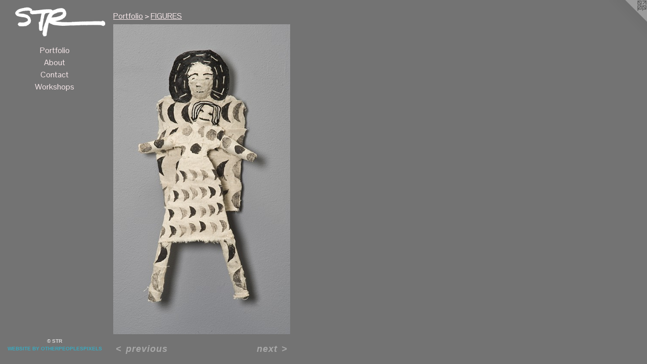

--- FILE ---
content_type: text/html;charset=utf-8
request_url: https://susantonkinriegel.com/artwork/4803369-Mere%20et%20fille%20de%20la%20lune.html
body_size: 3531
content:
<!doctype html><html class="no-js a-image mobile-title-align--center has-mobile-menu-icon--left has-site-title-media--small l-editorial has-site-title-media--large p-artwork has-page-nav mobile-menu-align--center has-wall-text "><head><meta charset="utf-8" /><meta content="IE=edge" http-equiv="X-UA-Compatible" /><meta http-equiv="X-OPP-Site-Id" content="33647" /><meta http-equiv="X-OPP-Revision" content="1646" /><meta http-equiv="X-OPP-Locke-Environment" content="production" /><meta http-equiv="X-OPP-Locke-Release" content="v0.0.141" /><title>SUSAN TONKIN RIEGEL</title><link rel="canonical" href="https://susantonkinriegel.com/artwork/4803369-Mere%20et%20fille%20de%20la%20lune.html" /><meta content="website" property="og:type" /><meta property="og:url" content="https://susantonkinriegel.com/artwork/4803369-Mere%20et%20fille%20de%20la%20lune.html" /><meta property="og:title" content="Mere et fille de la lune" /><meta content="width=device-width, initial-scale=1" name="viewport" /><link type="text/css" rel="stylesheet" href="//cdnjs.cloudflare.com/ajax/libs/normalize/3.0.2/normalize.min.css" /><link type="text/css" rel="stylesheet" media="only all" href="//maxcdn.bootstrapcdn.com/font-awesome/4.3.0/css/font-awesome.min.css" /><link type="text/css" rel="stylesheet" media="not all and (min-device-width: 600px) and (min-device-height: 600px)" href="/release/locke/production/v0.0.141/css/small.css" /><link type="text/css" rel="stylesheet" media="only all and (min-device-width: 600px) and (min-device-height: 600px)" href="/release/locke/production/v0.0.141/css/large-editorial.css" /><link type="text/css" rel="stylesheet" media="not all and (min-device-width: 600px) and (min-device-height: 600px)" href="/r17687637760000001646/css/small-site.css" /><link type="text/css" rel="stylesheet" media="only all and (min-device-width: 600px) and (min-device-height: 600px)" href="/r17687637760000001646/css/large-site.css" /><link type="text/css" rel="stylesheet" media="only all and (min-device-width: 600px) and (min-device-height: 600px)" href="//fonts.googleapis.com/css?family=Cabin:400" /><link type="text/css" rel="stylesheet" media="only all and (min-device-width: 600px) and (min-device-height: 600px)" href="//fonts.googleapis.com/css?family=Pontano+Sans" /><link type="text/css" rel="stylesheet" media="not all and (min-device-width: 600px) and (min-device-height: 600px)" href="//fonts.googleapis.com/css?family=Pontano+Sans&amp;text=MENUHomePrtfliAbuCnacWkshp" /><script>window.OPP = window.OPP || {};
OPP.modernMQ = 'only all';
OPP.smallMQ = 'not all and (min-device-width: 600px) and (min-device-height: 600px)';
OPP.largeMQ = 'only all and (min-device-width: 600px) and (min-device-height: 600px)';
OPP.downURI = '/x/6/4/7/33647/.down';
OPP.gracePeriodURI = '/x/6/4/7/33647/.grace_period';
OPP.imgL = function (img) {
  !window.lazySizes && img.onerror();
};
OPP.imgE = function (img) {
  img.onerror = img.onload = null;
  img.src = img.getAttribute('data-src');
  //img.srcset = img.getAttribute('data-srcset');
};</script><script src="/release/locke/production/v0.0.141/js/modernizr.js"></script><script src="/release/locke/production/v0.0.141/js/masonry.js"></script><script src="/release/locke/production/v0.0.141/js/respimage.js"></script><script src="/release/locke/production/v0.0.141/js/ls.aspectratio.js"></script><script src="/release/locke/production/v0.0.141/js/lazysizes.js"></script><script src="/release/locke/production/v0.0.141/js/large.js"></script><script src="/release/locke/production/v0.0.141/js/hammer.js"></script><script>if (!Modernizr.mq('only all')) { document.write('<link type="text/css" rel="stylesheet" href="/release/locke/production/v0.0.141/css/minimal.css">') }</script><style>.media-max-width {
  display: block;
}

@media (min-height: 2005px) {

  .media-max-width {
    max-width: 975.0px;
  }

}

@media (max-height: 2005px) {

  .media-max-width {
    max-width: 48.60703812316716vh;
  }

}</style></head><body><header id="header"><a class=" site-title" href="/home.html"><span class="hidden--small hidden--large site-title-text u-break-word">SUSAN TONKIN RIEGEL</span><div class=" site-title-media"><picture class="hidden--small "><!--[if IE 9]><audio><![endif]--><source srcset="//img-cache.oppcdn.com/fixed/33647/assets/YbS4jroniJOiuoUo.gif 1201w" media="only all and (min-device-width: 600px) and (min-device-height: 600px)" sizes="300px"></source><!--[if IE 9]></audio><![endif]--><img src="data:image/svg+xml;charset=UTF-8,%3Csvg%20xmlns%3D%27http%3A%2F%2Fwww.w3.org%2F2000%2Fsvg%27%20viewbox%3D%270%200%201201%20440%27%20width%3D%271201px%27%20height%3D%27440px%27%3E%3C%2Fsvg%3E" onerror="OPP.imgE(this);" onload="OPP.imgL(this);" data-src="//img-cache.oppcdn.com/fixed/33647/assets/YbS4jroniJOiuoUo.gif" data-aspectratio="1201/440" class="u-img lazyload hidden--no-js " alt="SUSAN TONKIN RIEGEL" /><noscript><img class="u-img " alt="SUSAN TONKIN RIEGEL" src="//img-cache.oppcdn.com/fixed/33647/assets/YbS4jroniJOiuoUo.gif" /></noscript></picture><picture class="hidden--large "><!--[if IE 9]><audio><![endif]--><source srcset="//img-cache.oppcdn.com/fixed/33647/assets/YbS4jroniJOiuoUo.gif 1201w" media="not all and (min-device-width: 600px) and (min-device-height: 600px)" sizes="300px"></source><!--[if IE 9]></audio><![endif]--><img src="data:image/svg+xml;charset=UTF-8,%3Csvg%20xmlns%3D%27http%3A%2F%2Fwww.w3.org%2F2000%2Fsvg%27%20viewbox%3D%270%200%201201%20440%27%20width%3D%271201px%27%20height%3D%27440px%27%3E%3C%2Fsvg%3E" onerror="OPP.imgE(this);" onload="OPP.imgL(this);" data-src="//img-cache.oppcdn.com/fixed/33647/assets/YbS4jroniJOiuoUo.gif" data-aspectratio="1201/440" class="u-img lazyload hidden--no-js " alt="SUSAN TONKIN RIEGEL" /><noscript><img class="u-img " alt="SUSAN TONKIN RIEGEL" src="//img-cache.oppcdn.com/fixed/33647/assets/YbS4jroniJOiuoUo.gif" /></noscript></picture></div></a><a id="mobile-menu-icon" class="mobile-menu-icon hidden--no-js hidden--large"><svg viewBox="0 0 21 17" width="21" height="17" fill="currentColor"><rect x="0" y="0" width="21" height="3" rx="0"></rect><rect x="0" y="7" width="21" height="3" rx="0"></rect><rect x="0" y="14" width="21" height="3" rx="0"></rect></svg></a></header><nav class=" hidden--large"><ul class=" site-nav"><li class="nav-item nav-home "><a class="nav-link " href="/home.html">Home</a></li><li class="nav-item expanded nav-museum "><a class="nav-link " href="/section/253758.html">Portfolio</a><ul><li class="nav-gallery nav-item expanded "><a class="nav-link " href="/section/521998-MIXED%20MEDIA%20SCULPTURE.html">MIXED MEDIA SCULPTURE</a></li><li class="nav-gallery nav-item expanded "><a class="nav-link " href="/section/497233-STAND%20ALONES%20two%20sided%20pieces%20on%20canvas%20mounted%20on%20wooden%20frames.html">STAND ALONES two sided pieces on canvas mounted on wooden frames</a></li><li class="nav-gallery nav-item expanded "><a class="nav-link " href="/section/503897-BLACK%20AND%20WHITE.html">BLACK AND WHITE</a></li><li class="nav-gallery nav-item expanded "><a class="selected nav-link " href="/section/497175-FIGURES%20.html">FIGURES </a></li><li class="nav-gallery nav-item expanded "><a class="nav-link " href="/section/400709-PAINTINGS.html">PAINTINGS</a></li><li class="nav-gallery nav-item expanded "><a class="nav-link " href="/section/473533-PARIS%20SERIES%20.html">PARIS SERIES </a></li><li class="nav-gallery nav-item expanded "><a class="nav-link " href="/section/360908-ENCAUSTIC.html">ENCAUSTIC</a></li><li class="nav-gallery nav-item expanded "><a class="nav-link " href="/section/457328-NORWAY%20SERIES%20.html">NORWAY SERIES </a></li></ul></li><li class="nav-news nav-item "><a class="nav-link " href="/news.html">About</a></li><li class="nav-item nav-contact "><a class="nav-link " href="/contact.html">Contact</a></li><li class="nav-item nav-outside0 "><a target="_blank" class="nav-link " href="https://checkout.square.site/merchant/7R0W1RW2BNBSZ/checkout/QJCP663BANWAEFFRYDMHDE3V">Workshops</a></li></ul></nav><div class=" content"><nav class=" hidden--small" id="nav"><header><a class=" site-title" href="/home.html"><span class="hidden--small hidden--large site-title-text u-break-word">SUSAN TONKIN RIEGEL</span><div class=" site-title-media"><picture class="hidden--small "><!--[if IE 9]><audio><![endif]--><source srcset="//img-cache.oppcdn.com/fixed/33647/assets/YbS4jroniJOiuoUo.gif 1201w" media="only all and (min-device-width: 600px) and (min-device-height: 600px)" sizes="300px"></source><!--[if IE 9]></audio><![endif]--><img src="data:image/svg+xml;charset=UTF-8,%3Csvg%20xmlns%3D%27http%3A%2F%2Fwww.w3.org%2F2000%2Fsvg%27%20viewbox%3D%270%200%201201%20440%27%20width%3D%271201px%27%20height%3D%27440px%27%3E%3C%2Fsvg%3E" onerror="OPP.imgE(this);" onload="OPP.imgL(this);" data-src="//img-cache.oppcdn.com/fixed/33647/assets/YbS4jroniJOiuoUo.gif" data-aspectratio="1201/440" class="u-img lazyload hidden--no-js " alt="SUSAN TONKIN RIEGEL" /><noscript><img class="u-img " alt="SUSAN TONKIN RIEGEL" src="//img-cache.oppcdn.com/fixed/33647/assets/YbS4jroniJOiuoUo.gif" /></noscript></picture><picture class="hidden--large "><!--[if IE 9]><audio><![endif]--><source srcset="//img-cache.oppcdn.com/fixed/33647/assets/YbS4jroniJOiuoUo.gif 1201w" media="not all and (min-device-width: 600px) and (min-device-height: 600px)" sizes="300px"></source><!--[if IE 9]></audio><![endif]--><img src="data:image/svg+xml;charset=UTF-8,%3Csvg%20xmlns%3D%27http%3A%2F%2Fwww.w3.org%2F2000%2Fsvg%27%20viewbox%3D%270%200%201201%20440%27%20width%3D%271201px%27%20height%3D%27440px%27%3E%3C%2Fsvg%3E" onerror="OPP.imgE(this);" onload="OPP.imgL(this);" data-src="//img-cache.oppcdn.com/fixed/33647/assets/YbS4jroniJOiuoUo.gif" data-aspectratio="1201/440" class="u-img lazyload hidden--no-js " alt="SUSAN TONKIN RIEGEL" /><noscript><img class="u-img " alt="SUSAN TONKIN RIEGEL" src="//img-cache.oppcdn.com/fixed/33647/assets/YbS4jroniJOiuoUo.gif" /></noscript></picture></div></a></header><ul class=" site-nav"><li class="nav-item nav-home "><a class="nav-link " href="/home.html">Home</a></li><li class="nav-item expanded nav-museum "><a class="nav-link " href="/section/253758.html">Portfolio</a><ul><li class="nav-gallery nav-item expanded "><a class="nav-link " href="/section/521998-MIXED%20MEDIA%20SCULPTURE.html">MIXED MEDIA SCULPTURE</a></li><li class="nav-gallery nav-item expanded "><a class="nav-link " href="/section/497233-STAND%20ALONES%20two%20sided%20pieces%20on%20canvas%20mounted%20on%20wooden%20frames.html">STAND ALONES two sided pieces on canvas mounted on wooden frames</a></li><li class="nav-gallery nav-item expanded "><a class="nav-link " href="/section/503897-BLACK%20AND%20WHITE.html">BLACK AND WHITE</a></li><li class="nav-gallery nav-item expanded "><a class="selected nav-link " href="/section/497175-FIGURES%20.html">FIGURES </a></li><li class="nav-gallery nav-item expanded "><a class="nav-link " href="/section/400709-PAINTINGS.html">PAINTINGS</a></li><li class="nav-gallery nav-item expanded "><a class="nav-link " href="/section/473533-PARIS%20SERIES%20.html">PARIS SERIES </a></li><li class="nav-gallery nav-item expanded "><a class="nav-link " href="/section/360908-ENCAUSTIC.html">ENCAUSTIC</a></li><li class="nav-gallery nav-item expanded "><a class="nav-link " href="/section/457328-NORWAY%20SERIES%20.html">NORWAY SERIES </a></li></ul></li><li class="nav-news nav-item "><a class="nav-link " href="/news.html">About</a></li><li class="nav-item nav-contact "><a class="nav-link " href="/contact.html">Contact</a></li><li class="nav-item nav-outside0 "><a target="_blank" class="nav-link " href="https://checkout.square.site/merchant/7R0W1RW2BNBSZ/checkout/QJCP663BANWAEFFRYDMHDE3V">Workshops</a></li></ul><footer><div class=" copyright">© STR</div><div class=" credit"><a href="http://otherpeoplespixels.com/ref/susantonkinriegel.com" target="_blank">Website by OtherPeoplesPixels</a></div></footer></nav><main id="main"><a class=" logo hidden--small" href="http://otherpeoplespixels.com/ref/susantonkinriegel.com" title="Website by OtherPeoplesPixels" target="_blank"></a><div class=" page clearfix media-max-width"><h1 class="parent-title title"><a href="/section/253758.html" class="root title-segment hidden--small">Portfolio</a><span class=" title-sep hidden--small"> &gt; </span><a class=" title-segment" href="/section/497175-FIGURES%20.html">FIGURES </a></h1><div class=" media-and-info"><div class=" page-media-wrapper media"><a class=" page-media u-spaceball" title="Mere et fille de la lune" href="/artwork/4803376-Sister%20soeur.html" id="media"><img data-aspectratio="975/1705" class="u-img " alt="Mere et fille de la lune" src="//img-cache.oppcdn.com/fixed/33647/assets/j4g1vggaIOBAnHts.jpg" srcset="//img-cache.oppcdn.com/img/v1.0/s:33647/t:QkxBTksrVEVYVCtIRVJF/p:12/g:tl/o:2.5/a:50/q:90/975x1705-j4g1vggaIOBAnHts.jpg/975x1705/2a9202a881d5a158798eac2ca9dca46c.jpg 975w,
//img-cache.oppcdn.com/img/v1.0/s:33647/t:QkxBTksrVEVYVCtIRVJF/p:12/g:tl/o:2.5/a:50/q:90/2520x1220-j4g1vggaIOBAnHts.jpg/697x1220/7faa2c17c3e7bae1cac5868de407354c.jpg 697w,
//img-cache.oppcdn.com/img/v1.0/s:33647/t:QkxBTksrVEVYVCtIRVJF/p:12/g:tl/o:2.5/a:50/q:90/640x4096-j4g1vggaIOBAnHts.jpg/640x1119/8f54fbcdbfd923f2c518adc98c836a79.jpg 640w,
//img-cache.oppcdn.com/img/v1.0/s:33647/t:QkxBTksrVEVYVCtIRVJF/p:12/g:tl/o:2.5/a:50/q:90/1640x830-j4g1vggaIOBAnHts.jpg/474x830/e09c9350eaa9cf9395543a3b439c8640.jpg 474w,
//img-cache.oppcdn.com/img/v1.0/s:33647/t:QkxBTksrVEVYVCtIRVJF/p:12/g:tl/o:2.5/a:50/q:90/1400x720-j4g1vggaIOBAnHts.jpg/411x720/b75f513e1d76b8cb0c37e24c7bd99b9c.jpg 411w,
//img-cache.oppcdn.com/img/v1.0/s:33647/t:QkxBTksrVEVYVCtIRVJF/p:12/g:tl/o:2.5/a:50/q:90/984x588-j4g1vggaIOBAnHts.jpg/336x588/66c7679f309d28ce81c7dbebc7b5e8aa.jpg 336w,
//img-cache.oppcdn.com/fixed/33647/assets/j4g1vggaIOBAnHts.jpg 274w" sizes="(max-device-width: 599px) 100vw,
(max-device-height: 599px) 100vw,
(max-width: 274px) 274px,
(max-height: 480px) 274px,
(max-width: 336px) 336px,
(max-height: 588px) 336px,
(max-width: 411px) 411px,
(max-height: 720px) 411px,
(max-width: 474px) 474px,
(max-height: 830px) 474px,
(max-width: 640px) 640px,
(max-height: 1119px) 640px,
(max-width: 697px) 697px,
(max-height: 1220px) 697px,
975px" /></a><a class=" zoom-corner" style="display: none" id="zoom-corner"><span class=" zoom-icon fa fa-search-plus"></span></a><div class="share-buttons a2a_kit social-icons hidden--small" data-a2a-title="Mere et fille de la lune" data-a2a-url="https://susantonkinriegel.com/artwork/4803369-Mere%20et%20fille%20de%20la%20lune.html"></div></div><div class=" info border-color"><div class=" wall-text border-color"><div class=" wt-item wt-title">Mere et fille de la lune</div><div class=" wt-item wt-media">mixed media</div><div class=" wt-item wt-dimensions">17 x 8 x 3"</div><div class=" wt-item wt-date">2020</div></div><div class=" page-nav hidden--small border-color clearfix"><a class=" prev" id="artwork-prev" href="/artwork/4803356-Meditation%20in%20the%20round.html">&lt; <span class=" m-hover-show">previous</span></a> <a class=" next" id="artwork-next" href="/artwork/4803376-Sister%20soeur.html"><span class=" m-hover-show">next</span> &gt;</a></div></div></div><div class="share-buttons a2a_kit social-icons hidden--large" data-a2a-title="Mere et fille de la lune" data-a2a-url="https://susantonkinriegel.com/artwork/4803369-Mere%20et%20fille%20de%20la%20lune.html"></div></div></main></div><footer><div class=" copyright">© STR</div><div class=" credit"><a href="http://otherpeoplespixels.com/ref/susantonkinriegel.com" target="_blank">Website by OtherPeoplesPixels</a></div></footer><div class=" modal zoom-modal" style="display: none" id="zoom-modal"><style>@media (min-aspect-ratio: 195/341) {

  .zoom-media {
    width: auto;
    max-height: 1705px;
    height: 100%;
  }

}

@media (max-aspect-ratio: 195/341) {

  .zoom-media {
    height: auto;
    max-width: 975px;
    width: 100%;
  }

}
@supports (object-fit: contain) {
  img.zoom-media {
    object-fit: contain;
    width: 100%;
    height: 100%;
    max-width: 975px;
    max-height: 1705px;
  }
}</style><div class=" zoom-media-wrapper u-spaceball"><img onerror="OPP.imgE(this);" onload="OPP.imgL(this);" data-src="//img-cache.oppcdn.com/fixed/33647/assets/j4g1vggaIOBAnHts.jpg" data-srcset="//img-cache.oppcdn.com/img/v1.0/s:33647/t:QkxBTksrVEVYVCtIRVJF/p:12/g:tl/o:2.5/a:50/q:90/975x1705-j4g1vggaIOBAnHts.jpg/975x1705/2a9202a881d5a158798eac2ca9dca46c.jpg 975w,
//img-cache.oppcdn.com/img/v1.0/s:33647/t:QkxBTksrVEVYVCtIRVJF/p:12/g:tl/o:2.5/a:50/q:90/2520x1220-j4g1vggaIOBAnHts.jpg/697x1220/7faa2c17c3e7bae1cac5868de407354c.jpg 697w,
//img-cache.oppcdn.com/img/v1.0/s:33647/t:QkxBTksrVEVYVCtIRVJF/p:12/g:tl/o:2.5/a:50/q:90/640x4096-j4g1vggaIOBAnHts.jpg/640x1119/8f54fbcdbfd923f2c518adc98c836a79.jpg 640w,
//img-cache.oppcdn.com/img/v1.0/s:33647/t:QkxBTksrVEVYVCtIRVJF/p:12/g:tl/o:2.5/a:50/q:90/1640x830-j4g1vggaIOBAnHts.jpg/474x830/e09c9350eaa9cf9395543a3b439c8640.jpg 474w,
//img-cache.oppcdn.com/img/v1.0/s:33647/t:QkxBTksrVEVYVCtIRVJF/p:12/g:tl/o:2.5/a:50/q:90/1400x720-j4g1vggaIOBAnHts.jpg/411x720/b75f513e1d76b8cb0c37e24c7bd99b9c.jpg 411w,
//img-cache.oppcdn.com/img/v1.0/s:33647/t:QkxBTksrVEVYVCtIRVJF/p:12/g:tl/o:2.5/a:50/q:90/984x588-j4g1vggaIOBAnHts.jpg/336x588/66c7679f309d28ce81c7dbebc7b5e8aa.jpg 336w,
//img-cache.oppcdn.com/fixed/33647/assets/j4g1vggaIOBAnHts.jpg 274w" data-sizes="(max-device-width: 599px) 100vw,
(max-device-height: 599px) 100vw,
(max-width: 274px) 274px,
(max-height: 480px) 274px,
(max-width: 336px) 336px,
(max-height: 588px) 336px,
(max-width: 411px) 411px,
(max-height: 720px) 411px,
(max-width: 474px) 474px,
(max-height: 830px) 474px,
(max-width: 640px) 640px,
(max-height: 1119px) 640px,
(max-width: 697px) 697px,
(max-height: 1220px) 697px,
975px" class="zoom-media lazyload hidden--no-js " alt="Mere et fille de la lune" /><noscript><img class="zoom-media " alt="Mere et fille de la lune" src="//img-cache.oppcdn.com/fixed/33647/assets/j4g1vggaIOBAnHts.jpg" /></noscript></div></div><div class=" offline"></div><script src="/release/locke/production/v0.0.141/js/small.js"></script><script src="/release/locke/production/v0.0.141/js/artwork.js"></script><script>window.oppa=window.oppa||function(){(oppa.q=oppa.q||[]).push(arguments)};oppa('config','pathname','production/v0.0.141/33647');oppa('set','g','true');oppa('set','l','editorial');oppa('set','p','artwork');oppa('set','a','image');oppa('rect','m','media','main');oppa('send');</script><script async="" src="/release/locke/production/v0.0.141/js/analytics.js"></script><script src="https://otherpeoplespixels.com/static/enable-preview.js"></script></body></html>

--- FILE ---
content_type: text/css;charset=utf-8
request_url: https://susantonkinriegel.com/r17687637760000001646/css/large-site.css
body_size: 556
content:
body {
  background-color: #737373;
  font-weight: 700;
  font-style: normal;
  font-family: "Arial", "Helvetica", sans-serif;
}

body {
  color: #a8a8a8;
}

main a {
  color: #39aac0;
}

main a:hover {
  text-decoration: underline;
  color: #5dbccf;
}

main a:visited {
  color: #5dbccf;
}

.site-title, .mobile-menu-icon {
  color: #fbf3f5;
}

.site-nav, .mobile-menu-link, nav:before, nav:after {
  color: #f7e8ea;
}

.site-nav a {
  color: #f7e8ea;
}

.site-nav a:hover {
  text-decoration: none;
  color: #eac2c7;
}

.site-nav a:visited {
  color: #f7e8ea;
}

.site-nav a.selected {
  color: #eac2c7;
}

.site-nav:hover a.selected {
  color: #f7e8ea;
}

footer {
  color: #d6d6d6;
}

footer a {
  color: #39aac0;
}

footer a:hover {
  text-decoration: underline;
  color: #5dbccf;
}

footer a:visited {
  color: #5dbccf;
}

.title, .news-item-title, .flex-page-title {
  color: #f7e8ea;
}

.title a {
  color: #f7e8ea;
}

.title a:hover {
  text-decoration: none;
  color: #eac2c7;
}

.title a:visited {
  color: #f7e8ea;
}

.hr, .hr-before:before, .hr-after:after, .hr-before--small:before, .hr-before--large:before, .hr-after--small:after, .hr-after--large:after {
  border-top-color: #ffffff;
}

.button {
  background: #39aac0;
  color: #737373;
}

.social-icon {
  background-color: #a8a8a8;
  color: #737373;
}

.welcome-modal {
  background-color: #FFFFFF;
}

.share-button .social-icon {
  color: #a8a8a8;
}

.site-title {
  font-family: "Cabin", sans-serif;
  font-style: normal;
  font-weight: 400;
}

.site-nav {
  font-family: "Pontano Sans", sans-serif;
  font-style: normal;
  font-weight: 400;
}

.section-title, .parent-title, .news-item-title, .link-name, .preview-placeholder, .preview-image, .flex-page-title {
  font-family: "Pontano Sans", sans-serif;
  font-style: normal;
  font-weight: 400;
}

body {
  font-size: 18px;
}

.site-title {
  font-size: 26px;
}

.site-nav {
  font-size: 16px;
}

.title, .news-item-title, .link-name, .flex-page-title {
  font-size: 16px;
}

.border-color {
  border-color: hsla(0, 0%, 65.882355%, 0.2);
}

.p-artwork .page-nav a {
  color: #a8a8a8;
}

.p-artwork .page-nav a:hover {
  text-decoration: none;
  color: #a8a8a8;
}

.p-artwork .page-nav a:visited {
  color: #a8a8a8;
}

@media (min-height: 439px) {

  .site-title-media {
    max-width: 1201.0px;
  }

}

@media (max-height: 439px) {

  .site-title-media {
    max-width: 272.9545454545455vh;
  }

}

.wordy {
  text-align: left;
}

--- FILE ---
content_type: text/css;charset=utf-8
request_url: https://susantonkinriegel.com/r17687637760000001646/css/small-site.css
body_size: 443
content:
body {
  background-color: #737373;
  font-weight: 700;
  font-style: normal;
  font-family: "Arial", "Helvetica", sans-serif;
}

body {
  color: #a8a8a8;
}

main a {
  color: #39aac0;
}

main a:hover {
  text-decoration: underline;
  color: #5dbccf;
}

main a:visited {
  color: #5dbccf;
}

.site-title, .mobile-menu-icon {
  color: #fbf3f5;
}

.site-nav, .mobile-menu-link, nav:before, nav:after {
  color: #f7e8ea;
}

.site-nav a {
  color: #f7e8ea;
}

.site-nav a:hover {
  text-decoration: none;
  color: #eac2c7;
}

.site-nav a:visited {
  color: #f7e8ea;
}

.site-nav a.selected {
  color: #eac2c7;
}

.site-nav:hover a.selected {
  color: #f7e8ea;
}

footer {
  color: #d6d6d6;
}

footer a {
  color: #39aac0;
}

footer a:hover {
  text-decoration: underline;
  color: #5dbccf;
}

footer a:visited {
  color: #5dbccf;
}

.title, .news-item-title, .flex-page-title {
  color: #f7e8ea;
}

.title a {
  color: #f7e8ea;
}

.title a:hover {
  text-decoration: none;
  color: #eac2c7;
}

.title a:visited {
  color: #f7e8ea;
}

.hr, .hr-before:before, .hr-after:after, .hr-before--small:before, .hr-before--large:before, .hr-after--small:after, .hr-after--large:after {
  border-top-color: #ffffff;
}

.button {
  background: #39aac0;
  color: #737373;
}

.social-icon {
  background-color: #a8a8a8;
  color: #737373;
}

.welcome-modal {
  background-color: #FFFFFF;
}

nav {
  font-family: "Pontano Sans", sans-serif;
  font-style: normal;
  font-weight: 400;
}

.site-title-media {
  min-width: 25%;
  margin: 0 auto;
}

@media (min-height: 1760px) {

  .site-title-media {
    max-width: 1201.0px;
  }

}

@media (max-height: 1760px) {

  .site-title-media {
    max-width: 68.23863636363636vh;
  }

}

.wordy {
  text-align: left;
}

.site-title {
  font-size: 2.125rem;
}

footer .credit a {
  color: #a8a8a8;
}

--- FILE ---
content_type: text/css; charset=utf-8
request_url: https://fonts.googleapis.com/css?family=Pontano+Sans&text=MENUHomePrtfliAbuCnacWkshp
body_size: -421
content:
@font-face {
  font-family: 'Pontano Sans';
  font-style: normal;
  font-weight: 400;
  src: url(https://fonts.gstatic.com/l/font?kit=qFdW35GdgYR8EzR6oBLDHa3wyRf8W8eBM6XLOXLMncOMp9gyUsFUoQt-xeiQTqlkcTY61td4K9YuQ-Zybe48EvUb&skey=cda8bdd9728eb093&v=v19) format('woff2');
}
